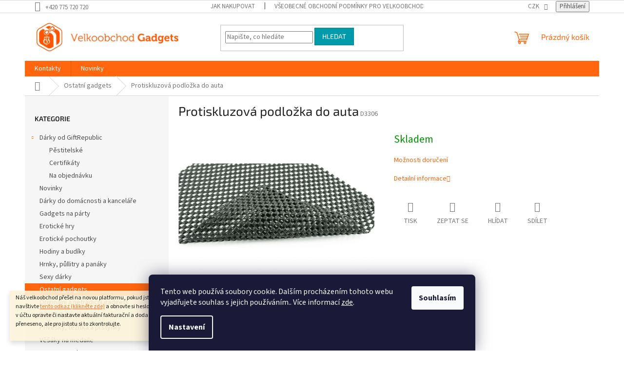

--- FILE ---
content_type: text/html; charset=utf-8
request_url: https://www.velkoobchodgadgets.cz/protiskluzova-podlozka-do-auta/
body_size: 22686
content:
<!doctype html><html lang="cs" dir="ltr" class="header-background-light external-fonts-loaded"><head><meta charset="utf-8" /><meta name="viewport" content="width=device-width,initial-scale=1" /><title>Protiskluzová podložka do auta - Velkoobchodgadgets.cz</title><link rel="preconnect" href="https://cdn.myshoptet.com" /><link rel="dns-prefetch" href="https://cdn.myshoptet.com" /><link rel="preload" href="https://cdn.myshoptet.com/prj/dist/master/cms/libs/jquery/jquery-1.11.3.min.js" as="script" /><link href="https://cdn.myshoptet.com/prj/dist/master/cms/templates/frontend_templates/shared/css/font-face/source-sans-3.css" rel="stylesheet"><link href="https://cdn.myshoptet.com/prj/dist/master/cms/templates/frontend_templates/shared/css/font-face/exo-2.css" rel="stylesheet"><link href="https://cdn.myshoptet.com/prj/dist/master/shop/dist/font-shoptet-11.css.62c94c7785ff2cea73b2.css" rel="stylesheet"><script>
dataLayer = [];
dataLayer.push({'shoptet' : {
    "pageId": 723,
    "pageType": "productDetail",
    "currency": "CZK",
    "currencyInfo": {
        "decimalSeparator": ",",
        "exchangeRate": 1,
        "priceDecimalPlaces": 2,
        "symbol": "K\u010d",
        "symbolLeft": 0,
        "thousandSeparator": " "
    },
    "language": "cs",
    "projectId": 569104,
    "product": {
        "id": 1716,
        "guid": "5f28443a-c4f5-11ed-ba84-bc97e1a7448e",
        "hasVariants": false,
        "codes": [
            {
                "code": "D3306"
            }
        ],
        "code": "D3306",
        "name": "Protiskluzov\u00e1 podlo\u017eka do auta",
        "appendix": "",
        "weight": 0,
        "currentCategory": "Ostatn\u00ed gadgets",
        "currentCategoryGuid": "24599921-c48c-11ed-9510-b8ca3a6063f8",
        "defaultCategory": "Ostatn\u00ed gadgets",
        "defaultCategoryGuid": "24599921-c48c-11ed-9510-b8ca3a6063f8",
        "currency": "CZK"
    },
    "stocks": [
        {
            "id": "ext",
            "title": "Sklad",
            "isDeliveryPoint": 0,
            "visibleOnEshop": 1
        }
    ],
    "cartInfo": {
        "id": null,
        "freeShipping": false,
        "freeShippingFrom": 0,
        "leftToFreeGift": {
            "formattedPrice": "0 K\u010d",
            "priceLeft": 0
        },
        "freeGift": false,
        "leftToFreeShipping": {
            "priceLeft": 0,
            "dependOnRegion": 0,
            "formattedPrice": "0 K\u010d"
        },
        "discountCoupon": [],
        "getNoBillingShippingPrice": {
            "withoutVat": 0,
            "vat": 0,
            "withVat": 0
        },
        "cartItems": [],
        "taxMode": "ORDINARY"
    },
    "cart": [],
    "customer": {
        "priceRatio": 1,
        "priceListId": 1,
        "groupId": null,
        "registered": false,
        "mainAccount": false
    }
}});
dataLayer.push({'cookie_consent' : {
    "marketing": "denied",
    "analytics": "denied"
}});
document.addEventListener('DOMContentLoaded', function() {
    shoptet.consent.onAccept(function(agreements) {
        if (agreements.length == 0) {
            return;
        }
        dataLayer.push({
            'cookie_consent' : {
                'marketing' : (agreements.includes(shoptet.config.cookiesConsentOptPersonalisation)
                    ? 'granted' : 'denied'),
                'analytics': (agreements.includes(shoptet.config.cookiesConsentOptAnalytics)
                    ? 'granted' : 'denied')
            },
            'event': 'cookie_consent'
        });
    });
});
</script>
<meta property="og:type" content="website"><meta property="og:site_name" content="velkoobchodgadgets.cz"><meta property="og:url" content="https://www.velkoobchodgadgets.cz/protiskluzova-podlozka-do-auta/"><meta property="og:title" content="Protiskluzová podložka do auta - Velkoobchodgadgets.cz"><meta name="author" content="Velkoobchodgadgets.cz"><meta name="web_author" content="Shoptet.cz"><meta name="dcterms.rightsHolder" content="www.velkoobchodgadgets.cz"><meta name="robots" content="index,follow"><meta property="og:image" content="https://cdn.myshoptet.com/usr/www.velkoobchodgadgets.cz/user/shop/big/1716-5_3729-protiskluzova-podlozka-do-auta-1.jpg?690ba28c"><meta property="og:description" content="Protiskluzová podložka do auta. "><meta name="description" content="Protiskluzová podložka do auta. "><style>:root {--color-primary: #ff660e;--color-primary-h: 22;--color-primary-s: 100%;--color-primary-l: 53%;--color-primary-hover: #ff5100;--color-primary-hover-h: 19;--color-primary-hover-s: 100%;--color-primary-hover-l: 50%;--color-secondary: #800080;--color-secondary-h: 300;--color-secondary-s: 100%;--color-secondary-l: 25%;--color-secondary-hover: #690063;--color-secondary-hover-h: 303;--color-secondary-hover-s: 100%;--color-secondary-hover-l: 21%;--color-tertiary: #009aab;--color-tertiary-h: 186;--color-tertiary-s: 100%;--color-tertiary-l: 34%;--color-tertiary-hover: #008391;--color-tertiary-hover-h: 186;--color-tertiary-hover-s: 100%;--color-tertiary-hover-l: 28%;--color-header-background: #ffffff;--template-font: "Source Sans 3";--template-headings-font: "Exo 2";--header-background-url: url("[data-uri]");--cookies-notice-background: #1A1937;--cookies-notice-color: #F8FAFB;--cookies-notice-button-hover: #f5f5f5;--cookies-notice-link-hover: #27263f;--templates-update-management-preview-mode-content: "Náhled aktualizací šablony je aktivní pro váš prohlížeč."}</style>
    
    <link href="https://cdn.myshoptet.com/prj/dist/master/shop/dist/main-11.less.fcb4a42d7bd8a71b7ee2.css" rel="stylesheet" />
                <link href="https://cdn.myshoptet.com/prj/dist/master/shop/dist/mobile-header-v1-11.less.1ee105d41b5f713c21aa.css" rel="stylesheet" />
    
    <script>var shoptet = shoptet || {};</script>
    <script src="https://cdn.myshoptet.com/prj/dist/master/shop/dist/main-3g-header.js.05f199e7fd2450312de2.js"></script>
<!-- User include --><!-- project html code header -->
<link href="/user/documents/style.css?v=" rel="stylesheet">


<!-- Smartform naseptavac adres -->
<script type="text/javascript" src="https://client.smartform.cz/v2/smartform.js?source=web_shoptet_v20230511" async></script>
<script type="text/javascript">
var smartform = smartform || {};
/* allowInvalidEmail umožňuje odeslání formuláře s nesprávnou e-mailovou adresou, pokud je nastaveno na true */
const allowInvalidEmail = true;

smartform.beforeInit = function () {
    smartform.setClientId('S1YDwJuXFS');
}

smartform.afterInit = function () {
    // Nastavení našeptávání adres. V případě, že nemáte zapnutou validaci poštovných adres, odstraňte tento řádek.
    configureAddressesValidation();
    // Nastavení validace emailových adres. V případě, že nemáte zapnutou validaci emailových adres, odstraňte tento řádek.
    configureEmailValidation();


    smartform.rebindAllForms(function () {
        $("#billCountryId").change(smartformSetCountry);
        smartformSetCountry();
        smartform.getInstance("smartform-instance-email").emailControl.addValidationCallback(emailValidationCallback);
        smartform.getInstanceIds().forEach(el => smartform.getInstance(el).addressControl.setSelectionCallback(zipSelectionCallback))
    });
}
/* callback pro vyvolání validace PSČ adresy */
function zipSelectionCallback(element, text, fieldType, suggestion) {
		if(fieldType == "smartform-address-zip"){
    		element.value = text
			var event = new Event('change');
			element.dispatchEvent(event);
    		return false
    }
    return true 
}

/* konfugurace validace emailu */
function configureEmailValidation() {
    const $email = $("#email");
    if ($email.length) {
        $email.off()
            .removeClass("js-validation")
            .addClass("no-js-validation smartform-email smartform-instance-email")
            .parent().removeClass("js-validated-element-wrapper");

        $email.on('focusout', function () {
            if (this.value == "") {
                if (!allowInvalidEmail) {
                    $email.addClass("js-error-field")
                }
                $('#email ~ .js-validator-msg').removeClass("msg-email-ok").addClass("msg-error").css('display', 'block').text("Povinné pole");
            }
        });

        createEmailResult();
    }
}

/* konfigurace validace adres */
function configureAddressesValidation() {
    //Poštovní adresy
    if ($("#billStreet").length) {
        if ($("#billHouseNumber").length) {
            $("#billStreet").addClass("smartform-address-street smartform-instance-1");
            $("#billHouseNumber").addClass("smartform-address-number smartform-instance-1");
        } else {
            $("#billStreet").addClass("smartform-address-street-and-number smartform-instance-1");
        }
        $("#billCity").addClass("smartform-address-city smartform-instance-1");
        $("#billZip").addClass("smartform-address-zip smartform-instance-1");
    }

    if ($("#deliveryStreet").length) {
        if ($("#deliveryHouseNumber").length) {
            $("#deliveryStreet").addClass("smartform-address-street smartform-instance-2");
            $("#deliveryHouseNumber").addClass("smartform-address-number smartform-instance-2");
        } else {
            $("#deliveryStreet").addClass("smartform-address-street-and-number smartform-instance-2");
        }
        $("#deliveryCity").addClass("smartform-address-city smartform-instance-2");
        $("#deliveryZip").addClass("smartform-address-zip smartform-instance-2");
    }
}

/* Vytvoření prvku výsledku e-mailu */
function createEmailResult() {
    $('<div>', {
        class: "js-validator-msg",
        css: {display: 'none'}
    }).insertAfter("#email");
}

/* Validační callback pro validaci emailu. */
function emailValidationCallback(response) {
    if (response) {
        const emailResult = $('#email ~ .js-validator-msg');
        const resultType = response.result.resultType;
        const flags = response.result.flags.c;

        let message = '';
        let emailValid = false;

        if (resultType === 'EXISTS' || resultType === 'UNKNOWN') {
            message = 'E-mailová adresa je v pořádku.';
            emailValid = true;
        } else if (resultType === 'NOT_EXISTS') {
            if (flags.some(x => x.c === "MAILBOX_NOT_FOUND")) {
                message = 'E-mailová schránka neexistuje.';
            } else if (flags.some(x => x.c === "BAD_SYNTAX")) {
                message = 'Špatně zadaná e-mailová adresa.';
            } else if (flags.some(x => x.c === "BAD_DOMAIN")) {
                message = 'Špatně zadaná doména.';
            }
        }
        
        emailResult.text(message).toggle(!!message);
        if (emailValid) {
            emailResult.removeClass("msg-error").addClass("msg-email-ok");
            $("#email").removeClass("js-error-field");
        } else {
            if (!allowInvalidEmail) {
                $("#email").addClass("js-error-field");
            }
            emailResult.removeClass("msg-email-ok").addClass("msg-error");
        }
    }
}

function smartformSetCountry() {
    var country = $("#billCountryId option:selected").attr("data-code");
    if (smartform.getInstance("smartform-instance-1"))
        smartform.getInstance("smartform-instance-1").addressControl.setCountry(country);
    if (smartform.getInstance("smartform-instance-2"))
        smartform.getInstance("smartform-instance-2").addressControl.setCountry(country);
}
</script>
<style>
    .msg-email-ok {
        color: green;
    }
</style>
<!-- /User include --><link rel="shortcut icon" href="/favicon.ico" type="image/x-icon" /><link rel="canonical" href="https://www.velkoobchodgadgets.cz/protiskluzova-podlozka-do-auta/" /><style>/* custom background */@media (min-width: 992px) {body {background-position: top center;background-repeat: no-repeat;background-attachment: scroll;}}</style></head><body class="desktop id-723 in-ostatni-gadgets template-11 type-product type-detail multiple-columns-body columns-mobile-2 columns-3 ums_forms_redesign--off ums_a11y_category_page--on ums_discussion_rating_forms--off ums_flags_display_unification--on ums_a11y_login--on mobile-header-version-1"><noscript>
    <style>
        #header {
            padding-top: 0;
            position: relative !important;
            top: 0;
        }
        .header-navigation {
            position: relative !important;
        }
        .overall-wrapper {
            margin: 0 !important;
        }
        body:not(.ready) {
            visibility: visible !important;
        }
    </style>
    <div class="no-javascript">
        <div class="no-javascript__title">Musíte změnit nastavení vašeho prohlížeče</div>
        <div class="no-javascript__text">Podívejte se na: <a href="https://www.google.com/support/bin/answer.py?answer=23852">Jak povolit JavaScript ve vašem prohlížeči</a>.</div>
        <div class="no-javascript__text">Pokud používáte software na blokování reklam, může být nutné povolit JavaScript z této stránky.</div>
        <div class="no-javascript__text">Děkujeme.</div>
    </div>
</noscript>

        <div id="fb-root"></div>
        <script>
            window.fbAsyncInit = function() {
                FB.init({
//                    appId            : 'your-app-id',
                    autoLogAppEvents : true,
                    xfbml            : true,
                    version          : 'v19.0'
                });
            };
        </script>
        <script async defer crossorigin="anonymous" src="https://connect.facebook.net/cs_CZ/sdk.js"></script>    <div class="siteCookies siteCookies--bottom siteCookies--dark js-siteCookies" role="dialog" data-testid="cookiesPopup" data-nosnippet>
        <div class="siteCookies__form">
            <div class="siteCookies__content">
                <div class="siteCookies__text">
                    Tento web používá soubory cookie. Dalším procházením tohoto webu vyjadřujete souhlas s jejich používáním.. Více informací <a href="/podminky-ochrany-osobnich-udaju/" target=\"_blank\" rel=\"noopener noreferrer\">zde</a>.
                </div>
                <p class="siteCookies__links">
                    <button class="siteCookies__link js-cookies-settings" aria-label="Nastavení cookies" data-testid="cookiesSettings">Nastavení</button>
                </p>
            </div>
            <div class="siteCookies__buttonWrap">
                                <button class="siteCookies__button js-cookiesConsentSubmit" value="all" aria-label="Přijmout cookies" data-testid="buttonCookiesAccept">Souhlasím</button>
            </div>
        </div>
        <script>
            document.addEventListener("DOMContentLoaded", () => {
                const siteCookies = document.querySelector('.js-siteCookies');
                document.addEventListener("scroll", shoptet.common.throttle(() => {
                    const st = document.documentElement.scrollTop;
                    if (st > 1) {
                        siteCookies.classList.add('siteCookies--scrolled');
                    } else {
                        siteCookies.classList.remove('siteCookies--scrolled');
                    }
                }, 100));
            });
        </script>
    </div>
<a href="#content" class="skip-link sr-only">Přejít na obsah</a><div class="overall-wrapper"><div class="site-msg information"><div class="container"><div class="text"><p>Náš velkoobchod přešel na novou platformu, pokud jste náš stávající klient, prosím navštivte <a href="https://www.velkoobchodgadgets.cz/klient/zapomenute-heslo/">tento odkaz (klikněte zde)</a> a obnovte si heslo svého účtu. Následně si prosím v účtu opravte či nastavte aktuální fakturační a dodací údaje. Vše by mělo být přeneseno, ale pro jistotu si to zkontrolujte.</p></div><div class="close js-close-information-msg"></div></div></div><div class="user-action"><div class="container">
    <div class="user-action-in">
                    <div id="login" class="user-action-login popup-widget login-widget" role="dialog" aria-labelledby="loginHeading">
        <div class="popup-widget-inner">
                            <h2 id="loginHeading">Přihlášení k vašemu účtu</h2><div id="customerLogin"><form action="/action/Customer/Login/" method="post" id="formLoginIncluded" class="csrf-enabled formLogin" data-testid="formLogin"><input type="hidden" name="referer" value="" /><div class="form-group"><div class="input-wrapper email js-validated-element-wrapper no-label"><input type="email" name="email" class="form-control" autofocus placeholder="E-mailová adresa (např. jan@novak.cz)" data-testid="inputEmail" autocomplete="email" required /></div></div><div class="form-group"><div class="input-wrapper password js-validated-element-wrapper no-label"><input type="password" name="password" class="form-control" placeholder="Heslo" data-testid="inputPassword" autocomplete="current-password" required /><span class="no-display">Nemůžete vyplnit toto pole</span><input type="text" name="surname" value="" class="no-display" /></div></div><div class="form-group"><div class="login-wrapper"><button type="submit" class="btn btn-secondary btn-text btn-login" data-testid="buttonSubmit">Přihlásit se</button><div class="password-helper"><a href="/registrace/" data-testid="signup" rel="nofollow">Nová registrace</a><a href="/klient/zapomenute-heslo/" rel="nofollow">Zapomenuté heslo</a></div></div></div></form>
</div>                    </div>
    </div>

                            <div id="cart-widget" class="user-action-cart popup-widget cart-widget loader-wrapper" data-testid="popupCartWidget" role="dialog" aria-hidden="true">
    <div class="popup-widget-inner cart-widget-inner place-cart-here">
        <div class="loader-overlay">
            <div class="loader"></div>
        </div>
    </div>

    <div class="cart-widget-button">
        <a href="/kosik/" class="btn btn-conversion" id="continue-order-button" rel="nofollow" data-testid="buttonNextStep">Pokračovat do košíku</a>
    </div>
</div>
            </div>
</div>
</div><div class="top-navigation-bar" data-testid="topNavigationBar">

    <div class="container">

        <div class="top-navigation-contacts">
            <strong>Zákaznická podpora:</strong><a href="tel:+420775720720" class="project-phone" aria-label="Zavolat na +420775720720" data-testid="contactboxPhone"><span>+420 775 720 720</span></a>        </div>

                            <div class="top-navigation-menu">
                <div class="top-navigation-menu-trigger"></div>
                <ul class="top-navigation-bar-menu">
                                            <li class="top-navigation-menu-item-27">
                            <a href="/jak-nakupovat/">Jak nakupovat</a>
                        </li>
                                            <li class="top-navigation-menu-item-39">
                            <a href="/obchodni-podminky/">Všeobecné obchodní podmínky pro velkoobchodgadgets.cz</a>
                        </li>
                                            <li class="top-navigation-menu-item-691">
                            <a href="/podminky-ochrany-osobnich-udaju/">Podmínky ochrany osobních údajů </a>
                        </li>
                                    </ul>
                <ul class="top-navigation-bar-menu-helper"></ul>
            </div>
        
        <div class="top-navigation-tools">
            <div class="responsive-tools">
                <a href="#" class="toggle-window" data-target="search" aria-label="Hledat" data-testid="linkSearchIcon"></a>
                                                            <a href="#" class="toggle-window" data-target="login"></a>
                                                    <a href="#" class="toggle-window" data-target="navigation" aria-label="Menu" data-testid="hamburgerMenu"></a>
            </div>
                <div class="dropdown">
        <span>Ceny v:</span>
        <button id="topNavigationDropdown" type="button" data-toggle="dropdown" aria-haspopup="true" aria-expanded="false">
            CZK
            <span class="caret"></span>
        </button>
        <ul class="dropdown-menu" aria-labelledby="topNavigationDropdown"><li><a href="/action/Currency/changeCurrency/?currencyCode=CZK" rel="nofollow">CZK</a></li><li><a href="/action/Currency/changeCurrency/?currencyCode=EUR" rel="nofollow">EUR</a></li></ul>
    </div>
            <button class="top-nav-button top-nav-button-login toggle-window" type="button" data-target="login" aria-haspopup="dialog" aria-controls="login" aria-expanded="false" data-testid="signin"><span>Přihlášení</span></button>        </div>

    </div>

</div>
<header id="header"><div class="container navigation-wrapper">
    <div class="header-top">
        <div class="site-name-wrapper">
            <div class="site-name"><a href="/" data-testid="linkWebsiteLogo"><img src="https://cdn.myshoptet.com/usr/www.velkoobchodgadgets.cz/user/logos/logo_orange.png" alt="Velkoobchodgadgets.cz" fetchpriority="low" /></a></div>        </div>
        <div class="search" itemscope itemtype="https://schema.org/WebSite">
            <meta itemprop="headline" content="Ostatní gadgets"/><meta itemprop="url" content="https://www.velkoobchodgadgets.cz"/><meta itemprop="text" content="Protiskluzová podložka do auta. "/>            <form action="/action/ProductSearch/prepareString/" method="post"
    id="formSearchForm" class="search-form compact-form js-search-main"
    itemprop="potentialAction" itemscope itemtype="https://schema.org/SearchAction" data-testid="searchForm">
    <fieldset>
        <meta itemprop="target"
            content="https://www.velkoobchodgadgets.cz/vyhledavani/?string={string}"/>
        <input type="hidden" name="language" value="cs"/>
        
            
<input
    type="search"
    name="string"
        class="query-input form-control search-input js-search-input"
    placeholder="Napište, co hledáte"
    autocomplete="off"
    required
    itemprop="query-input"
    aria-label="Vyhledávání"
    data-testid="searchInput"
>
            <button type="submit" class="btn btn-default" data-testid="searchBtn">Hledat</button>
        
    </fieldset>
</form>
        </div>
        <div class="navigation-buttons">
                
    <a href="/kosik/" class="btn btn-icon toggle-window cart-count" data-target="cart" data-hover="true" data-redirect="true" data-testid="headerCart" rel="nofollow" aria-haspopup="dialog" aria-expanded="false" aria-controls="cart-widget">
        
                <span class="sr-only">Nákupní košík</span>
        
            <span class="cart-price visible-lg-inline-block" data-testid="headerCartPrice">
                                    Prázdný košík                            </span>
        
    
            </a>
        </div>
    </div>
    <nav id="navigation" aria-label="Hlavní menu" data-collapsible="true"><div class="navigation-in menu"><ul class="menu-level-1" role="menubar" data-testid="headerMenuItems"><li class="menu-item-29" role="none"><a href="/kontakty/" data-testid="headerMenuItem" role="menuitem" aria-expanded="false"><b>Kontakty</b></a></li>
<li class="menu-item-682" role="none"><a href="/nase-novinky/" data-testid="headerMenuItem" role="menuitem" aria-expanded="false"><b>Novinky</b></a></li>
<li class="appended-category menu-item-767 ext" role="none"><a href="/giftrepublic/"><b>Dárky od GiftRepublic</b><span class="submenu-arrow" role="menuitem"></span></a><ul class="menu-level-2 menu-level-2-appended" role="menu"><li class="menu-item-770" role="none"><a href="/pestitelske/" data-testid="headerMenuItem" role="menuitem"><span>Pěstitelské</span></a></li><li class="menu-item-773" role="none"><a href="/certifikaty/" data-testid="headerMenuItem" role="menuitem"><span>Certifikáty</span></a></li><li class="menu-item-776" role="none"><a href="/na-objednavku/" data-testid="headerMenuItem" role="menuitem"><span>Na objednávku</span></a></li></ul></li><li class="appended-category menu-item-744" role="none"><a href="/novinky/"><b>Novinky</b></a></li><li class="appended-category menu-item-673" role="none"><a href="/darky-do-domacnosti-a-kancelare/"><b>Dárky do domácnosti a kanceláře</b></a></li><li class="appended-category menu-item-720" role="none"><a href="/gadgets-na-party/"><b>Gadgets na párty</b></a></li><li class="appended-category menu-item-738" role="none"><a href="/eroticke-hry/"><b>Erotické hry</b></a></li><li class="appended-category menu-item-711" role="none"><a href="/eroticke-pochoutky/"><b>Erotické pochoutky</b></a></li><li class="appended-category menu-item-732" role="none"><a href="/hodiny-a-budiky/"><b>Hodiny a budíky</b></a></li><li class="appended-category menu-item-729" role="none"><a href="/hrnky--pullitry-a-panaky/"><b>Hrnky, půllitry a panáky</b></a></li><li class="appended-category menu-item-708" role="none"><a href="/sexy-darky/"><b>Sexy dárky</b></a></li><li class="appended-category menu-item-723" role="none"><a href="/ostatni-gadgets/"><b>Ostatní gadgets</b></a></li><li class="appended-category menu-item-714" role="none"><a href="/originalni-a-netradicni-gadgets/"><b>Originální a netradiční gadgets</b></a></li><li class="appended-category menu-item-735" role="none"><a href="/pestitelske-darky/"><b>Pěstitelské dárky</b></a></li><li class="appended-category menu-item-726" role="none"><a href="/privesky--tezitka-a-prstynky/"><b>Přívěšky, těžítka a prstýnky</b></a></li><li class="appended-category menu-item-762" role="none"><a href="/vesaky-na-medaile/"><b>Věšáky na medaile</b></a></li><li class="appended-category menu-item-717" role="none"><a href="/usb-a-pc-gadgets/"><b>USB a PC gadgets</b></a></li><li class="appended-category menu-item-674" role="none"><a href="/zdravi-a-krasa/"><b>Zdraví a krása</b></a></li><li class="appended-category menu-item-753" role="none"><a href="/vyprodej/"><b>Výprodej</b></a></li></ul>
    <ul class="navigationActions" role="menu">
                    <li class="ext" role="none">
                <a href="#">
                                            <span>
                            <span>Měna</span>
                            <span>(CZK)</span>
                        </span>
                                        <span class="submenu-arrow"></span>
                </a>
                <ul class="navigationActions__submenu menu-level-2" role="menu">
                    <li role="none">
                                                    <ul role="menu">
                                                                    <li class="navigationActions__submenu__item navigationActions__submenu__item--active" role="none">
                                        <a href="/action/Currency/changeCurrency/?currencyCode=CZK" rel="nofollow" role="menuitem">CZK</a>
                                    </li>
                                                                    <li class="navigationActions__submenu__item" role="none">
                                        <a href="/action/Currency/changeCurrency/?currencyCode=EUR" rel="nofollow" role="menuitem">EUR</a>
                                    </li>
                                                            </ul>
                                                                    </li>
                </ul>
            </li>
                            <li role="none">
                                    <a href="/login/?backTo=%2Fprotiskluzova-podlozka-do-auta%2F" rel="nofollow" data-testid="signin" role="menuitem"><span>Přihlášení</span></a>
                            </li>
                        </ul>
</div><span class="navigation-close"></span></nav><div class="menu-helper" data-testid="hamburgerMenu"><span>Více</span></div>
</div></header><!-- / header -->


                    <div class="container breadcrumbs-wrapper">
            <div class="breadcrumbs navigation-home-icon-wrapper" itemscope itemtype="https://schema.org/BreadcrumbList">
                                                                            <span id="navigation-first" data-basetitle="Velkoobchodgadgets.cz" itemprop="itemListElement" itemscope itemtype="https://schema.org/ListItem">
                <a href="/" itemprop="item" class="navigation-home-icon"><span class="sr-only" itemprop="name">Domů</span></a>
                <span class="navigation-bullet">/</span>
                <meta itemprop="position" content="1" />
            </span>
                                <span id="navigation-1" itemprop="itemListElement" itemscope itemtype="https://schema.org/ListItem">
                <a href="/ostatni-gadgets/" itemprop="item" data-testid="breadcrumbsSecondLevel"><span itemprop="name">Ostatní gadgets</span></a>
                <span class="navigation-bullet">/</span>
                <meta itemprop="position" content="2" />
            </span>
                                            <span id="navigation-2" itemprop="itemListElement" itemscope itemtype="https://schema.org/ListItem" data-testid="breadcrumbsLastLevel">
                <meta itemprop="item" content="https://www.velkoobchodgadgets.cz/protiskluzova-podlozka-do-auta/" />
                <meta itemprop="position" content="3" />
                <span itemprop="name" data-title="Protiskluzová podložka do auta">Protiskluzová podložka do auta <span class="appendix"></span></span>
            </span>
            </div>
        </div>
    
<div id="content-wrapper" class="container content-wrapper">
    
    <div class="content-wrapper-in">
                                                <aside class="sidebar sidebar-left"  data-testid="sidebarMenu">
                                                                                                <div class="sidebar-inner">
                                                                                                        <div class="box box-bg-variant box-categories">    <div class="skip-link__wrapper">
        <span id="categories-start" class="skip-link__target js-skip-link__target sr-only" tabindex="-1">&nbsp;</span>
        <a href="#categories-end" class="skip-link skip-link--start sr-only js-skip-link--start">Přeskočit kategorie</a>
    </div>

<h4>Kategorie</h4>


<div id="categories"><div class="categories cat-01 expandable expanded" id="cat-767"><div class="topic"><a href="/giftrepublic/">Dárky od GiftRepublic<span class="cat-trigger">&nbsp;</span></a></div>

                    <ul class=" expanded">
                                        <li >
                <a href="/pestitelske/">
                    Pěstitelské
                                    </a>
                                                                </li>
                                <li >
                <a href="/certifikaty/">
                    Certifikáty
                                    </a>
                                                                </li>
                                <li >
                <a href="/na-objednavku/">
                    Na objednávku
                                    </a>
                                                                </li>
                </ul>
    </div><div class="categories cat-02 expanded" id="cat-744"><div class="topic"><a href="/novinky/">Novinky<span class="cat-trigger">&nbsp;</span></a></div></div><div class="categories cat-01 expanded" id="cat-673"><div class="topic"><a href="/darky-do-domacnosti-a-kancelare/">Dárky do domácnosti a kanceláře<span class="cat-trigger">&nbsp;</span></a></div></div><div class="categories cat-02 expanded" id="cat-720"><div class="topic"><a href="/gadgets-na-party/">Gadgets na párty<span class="cat-trigger">&nbsp;</span></a></div></div><div class="categories cat-01 expanded" id="cat-738"><div class="topic"><a href="/eroticke-hry/">Erotické hry<span class="cat-trigger">&nbsp;</span></a></div></div><div class="categories cat-02 expanded" id="cat-711"><div class="topic"><a href="/eroticke-pochoutky/">Erotické pochoutky<span class="cat-trigger">&nbsp;</span></a></div></div><div class="categories cat-01 expanded" id="cat-732"><div class="topic"><a href="/hodiny-a-budiky/">Hodiny a budíky<span class="cat-trigger">&nbsp;</span></a></div></div><div class="categories cat-02 expanded" id="cat-729"><div class="topic"><a href="/hrnky--pullitry-a-panaky/">Hrnky, půllitry a panáky<span class="cat-trigger">&nbsp;</span></a></div></div><div class="categories cat-01 expanded" id="cat-708"><div class="topic"><a href="/sexy-darky/">Sexy dárky<span class="cat-trigger">&nbsp;</span></a></div></div><div class="categories cat-02 active expanded" id="cat-723"><div class="topic active"><a href="/ostatni-gadgets/">Ostatní gadgets<span class="cat-trigger">&nbsp;</span></a></div></div><div class="categories cat-01 expanded" id="cat-714"><div class="topic"><a href="/originalni-a-netradicni-gadgets/">Originální a netradiční gadgets<span class="cat-trigger">&nbsp;</span></a></div></div><div class="categories cat-02 expanded" id="cat-735"><div class="topic"><a href="/pestitelske-darky/">Pěstitelské dárky<span class="cat-trigger">&nbsp;</span></a></div></div><div class="categories cat-01 expanded" id="cat-726"><div class="topic"><a href="/privesky--tezitka-a-prstynky/">Přívěšky, těžítka a prstýnky<span class="cat-trigger">&nbsp;</span></a></div></div><div class="categories cat-02 expanded" id="cat-762"><div class="topic"><a href="/vesaky-na-medaile/">Věšáky na medaile<span class="cat-trigger">&nbsp;</span></a></div></div><div class="categories cat-01 expanded" id="cat-717"><div class="topic"><a href="/usb-a-pc-gadgets/">USB a PC gadgets<span class="cat-trigger">&nbsp;</span></a></div></div><div class="categories cat-02 expanded" id="cat-674"><div class="topic"><a href="/zdravi-a-krasa/">Zdraví a krása<span class="cat-trigger">&nbsp;</span></a></div></div><div class="categories cat-01 expanded" id="cat-753"><div class="topic"><a href="/vyprodej/">Výprodej<span class="cat-trigger">&nbsp;</span></a></div></div></div>

    <div class="skip-link__wrapper">
        <a href="#categories-start" class="skip-link skip-link--end sr-only js-skip-link--end" tabindex="-1" hidden>Přeskočit kategorie</a>
        <span id="categories-end" class="skip-link__target js-skip-link__target sr-only" tabindex="-1">&nbsp;</span>
    </div>
</div>
                                                                                                                                    </div>
                                                            </aside>
                            <main id="content" class="content narrow">
                            
<div class="p-detail" itemscope itemtype="https://schema.org/Product">

    
    <meta itemprop="name" content="Protiskluzová podložka do auta" />
    <meta itemprop="category" content="Úvodní stránka &gt; Ostatní gadgets &gt; Protiskluzová podložka do auta" />
    <meta itemprop="url" content="https://www.velkoobchodgadgets.cz/protiskluzova-podlozka-do-auta/" />
    <meta itemprop="image" content="https://cdn.myshoptet.com/usr/www.velkoobchodgadgets.cz/user/shop/big/1716-5_3729-protiskluzova-podlozka-do-auta-1.jpg?690ba28c" />
                                <meta itemprop="gtin13" content="5901779367712" />            
        <div class="p-detail-inner">

        <div class="p-detail-inner-header">
            <h1>
                  Protiskluzová podložka do auta            </h1>

                <span class="p-code">
        <span class="p-code-label">Kód:</span>
                    <span>D3306</span>
            </span>
        </div>

        <form action="/action/Cart/addCartItem/" method="post" id="product-detail-form" class="pr-action csrf-enabled" data-testid="formProduct">

            <meta itemprop="productID" content="1716" /><meta itemprop="identifier" content="5f28443a-c4f5-11ed-ba84-bc97e1a7448e" /><meta itemprop="sku" content="D3306" /><span itemprop="offers" itemscope itemtype="https://schema.org/Offer"><link itemprop="availability" href="https://schema.org/InStock" /><meta itemprop="url" content="https://www.velkoobchodgadgets.cz/protiskluzova-podlozka-do-auta/" /><link itemprop="itemCondition" href="https://schema.org/NewCondition" /><meta itemprop="warranty" content="2 roky" /></span><input type="hidden" name="productId" value="1716" /><input type="hidden" name="priceId" value="1716" /><input type="hidden" name="language" value="cs" />

            <div class="row product-top">

                <div class="col-xs-12">

                    <div class="p-detail-info">
                        
                        
                        
                    </div>

                </div>

                <div class="col-xs-12 col-lg-6 p-image-wrapper">

                    
                    <div class="p-image" style="" data-testid="mainImage">

                        

    


                        

<a href="https://cdn.myshoptet.com/usr/www.velkoobchodgadgets.cz/user/shop/big/1716-5_3729-protiskluzova-podlozka-do-auta-1.jpg?690ba28c" class="p-main-image cloud-zoom" data-href="https://cdn.myshoptet.com/usr/www.velkoobchodgadgets.cz/user/shop/orig/1716-5_3729-protiskluzova-podlozka-do-auta-1.jpg?690ba28c"><img src="https://cdn.myshoptet.com/usr/www.velkoobchodgadgets.cz/user/shop/big/1716-5_3729-protiskluzova-podlozka-do-auta-1.jpg?690ba28c" alt="3729 protiskluzova podlozka do auta 1" width="1024" height="768"  fetchpriority="high" />
</a>                    </div>

                    
    <div class="p-thumbnails-wrapper">

        <div class="p-thumbnails">

            <div class="p-thumbnails-inner">

                <div>
                                                                                        <a href="https://cdn.myshoptet.com/usr/www.velkoobchodgadgets.cz/user/shop/big/1716-5_3729-protiskluzova-podlozka-do-auta-1.jpg?690ba28c" class="p-thumbnail highlighted">
                            <img src="data:image/svg+xml,%3Csvg%20width%3D%22100%22%20height%3D%22100%22%20xmlns%3D%22http%3A%2F%2Fwww.w3.org%2F2000%2Fsvg%22%3E%3C%2Fsvg%3E" alt="3729 protiskluzova podlozka do auta 1" width="100" height="100"  data-src="https://cdn.myshoptet.com/usr/www.velkoobchodgadgets.cz/user/shop/related/1716-5_3729-protiskluzova-podlozka-do-auta-1.jpg?690ba28c" fetchpriority="low" />
                        </a>
                        <a href="https://cdn.myshoptet.com/usr/www.velkoobchodgadgets.cz/user/shop/big/1716-5_3729-protiskluzova-podlozka-do-auta-1.jpg?690ba28c" class="cbox-gal" data-gallery="lightbox[gallery]" data-alt="3729 protiskluzova podlozka do auta 1"></a>
                                                                    <a href="https://cdn.myshoptet.com/usr/www.velkoobchodgadgets.cz/user/shop/big/1716-6_3729-1-protiskluzova-podlozka-do-auta-2.jpg?690ba28c" class="p-thumbnail">
                            <img src="data:image/svg+xml,%3Csvg%20width%3D%22100%22%20height%3D%22100%22%20xmlns%3D%22http%3A%2F%2Fwww.w3.org%2F2000%2Fsvg%22%3E%3C%2Fsvg%3E" alt="3729 1 protiskluzova podlozka do auta 2" width="100" height="100"  data-src="https://cdn.myshoptet.com/usr/www.velkoobchodgadgets.cz/user/shop/related/1716-6_3729-1-protiskluzova-podlozka-do-auta-2.jpg?690ba28c" fetchpriority="low" />
                        </a>
                        <a href="https://cdn.myshoptet.com/usr/www.velkoobchodgadgets.cz/user/shop/big/1716-6_3729-1-protiskluzova-podlozka-do-auta-2.jpg?690ba28c" class="cbox-gal" data-gallery="lightbox[gallery]" data-alt="3729 1 protiskluzova podlozka do auta 2"></a>
                                                                    <a href="https://cdn.myshoptet.com/usr/www.velkoobchodgadgets.cz/user/shop/big/1716-7_3729-2-protiskluzova-podlozka-do-auta-3.jpg?690ba28c" class="p-thumbnail">
                            <img src="data:image/svg+xml,%3Csvg%20width%3D%22100%22%20height%3D%22100%22%20xmlns%3D%22http%3A%2F%2Fwww.w3.org%2F2000%2Fsvg%22%3E%3C%2Fsvg%3E" alt="3729 2 protiskluzova podlozka do auta 3" width="100" height="100"  data-src="https://cdn.myshoptet.com/usr/www.velkoobchodgadgets.cz/user/shop/related/1716-7_3729-2-protiskluzova-podlozka-do-auta-3.jpg?690ba28c" fetchpriority="low" />
                        </a>
                        <a href="https://cdn.myshoptet.com/usr/www.velkoobchodgadgets.cz/user/shop/big/1716-7_3729-2-protiskluzova-podlozka-do-auta-3.jpg?690ba28c" class="cbox-gal" data-gallery="lightbox[gallery]" data-alt="3729 2 protiskluzova podlozka do auta 3"></a>
                                                                    <a href="https://cdn.myshoptet.com/usr/www.velkoobchodgadgets.cz/user/shop/big/1716-8_3729-3-protiskluzova-podlozka-do-auta-4.jpg?690ba28c" class="p-thumbnail">
                            <img src="data:image/svg+xml,%3Csvg%20width%3D%22100%22%20height%3D%22100%22%20xmlns%3D%22http%3A%2F%2Fwww.w3.org%2F2000%2Fsvg%22%3E%3C%2Fsvg%3E" alt="3729 3 protiskluzova podlozka do auta 4" width="100" height="100"  data-src="https://cdn.myshoptet.com/usr/www.velkoobchodgadgets.cz/user/shop/related/1716-8_3729-3-protiskluzova-podlozka-do-auta-4.jpg?690ba28c" fetchpriority="low" />
                        </a>
                        <a href="https://cdn.myshoptet.com/usr/www.velkoobchodgadgets.cz/user/shop/big/1716-8_3729-3-protiskluzova-podlozka-do-auta-4.jpg?690ba28c" class="cbox-gal" data-gallery="lightbox[gallery]" data-alt="3729 3 protiskluzova podlozka do auta 4"></a>
                                                                    <a href="https://cdn.myshoptet.com/usr/www.velkoobchodgadgets.cz/user/shop/big/1716-9_3729-4-protiskluzova-podlozka-do-auta-5.jpg?690ba28c" class="p-thumbnail">
                            <img src="data:image/svg+xml,%3Csvg%20width%3D%22100%22%20height%3D%22100%22%20xmlns%3D%22http%3A%2F%2Fwww.w3.org%2F2000%2Fsvg%22%3E%3C%2Fsvg%3E" alt="3729 4 protiskluzova podlozka do auta 5" width="100" height="100"  data-src="https://cdn.myshoptet.com/usr/www.velkoobchodgadgets.cz/user/shop/related/1716-9_3729-4-protiskluzova-podlozka-do-auta-5.jpg?690ba28c" fetchpriority="low" />
                        </a>
                        <a href="https://cdn.myshoptet.com/usr/www.velkoobchodgadgets.cz/user/shop/big/1716-9_3729-4-protiskluzova-podlozka-do-auta-5.jpg?690ba28c" class="cbox-gal" data-gallery="lightbox[gallery]" data-alt="3729 4 protiskluzova podlozka do auta 5"></a>
                                    </div>

            </div>

            <a href="#" class="thumbnail-prev"></a>
            <a href="#" class="thumbnail-next"></a>

        </div>

    </div>


                </div>

                <div class="col-xs-12 col-lg-6 p-info-wrapper">

                    
                    
                    
                                                                                    <div class="availability-value" title="Dostupnost">
                                    

    
    <span class="availability-label" style="color: #009901" data-testid="labelAvailability">
                    Skladem            </span>
    
                                </div>
                                                    
                        <table class="detail-parameters">
                            <tbody>
                            
                            
                            
                                                            <tr>
                                    <th colspan="2">
                                        <a href="/protiskluzova-podlozka-do-auta:moznosti-dopravy/" class="shipping-options">Možnosti doručení</a>
                                    </th>
                                </tr>
                                                                                    </tbody>
                        </table>

                        
                                            
                    
                    

                    
                                            <p data-testid="productCardDescr">
                            <a href="#description" class="chevron-after chevron-down-after" data-toggle="tab" data-external="1" data-force-scroll="true">Detailní informace</a>
                        </p>
                    
                    <div class="social-buttons-wrapper">
                        <div class="link-icons watchdog-active" data-testid="productDetailActionIcons">
    <a href="#" class="link-icon print" title="Tisknout produkt"><span>Tisk</span></a>
    <a href="/protiskluzova-podlozka-do-auta:dotaz/" class="link-icon chat" title="Mluvit s prodejcem" rel="nofollow"><span>Zeptat se</span></a>
            <a href="/protiskluzova-podlozka-do-auta:hlidat-cenu/" class="link-icon watchdog" title="Hlídat cenu" rel="nofollow"><span>Hlídat</span></a>
                <a href="#" class="link-icon share js-share-buttons-trigger" title="Sdílet produkt"><span>Sdílet</span></a>
    </div>
                            <div class="social-buttons no-display">
                    <div class="twitter">
                <script>
        window.twttr = (function(d, s, id) {
            var js, fjs = d.getElementsByTagName(s)[0],
                t = window.twttr || {};
            if (d.getElementById(id)) return t;
            js = d.createElement(s);
            js.id = id;
            js.src = "https://platform.twitter.com/widgets.js";
            fjs.parentNode.insertBefore(js, fjs);
            t._e = [];
            t.ready = function(f) {
                t._e.push(f);
            };
            return t;
        }(document, "script", "twitter-wjs"));
        </script>

<a
    href="https://twitter.com/share"
    class="twitter-share-button"
        data-lang="cs"
    data-url="https://www.velkoobchodgadgets.cz/protiskluzova-podlozka-do-auta/"
>Tweet</a>

            </div>
                    <div class="facebook">
                <div
            data-layout="button_count"
        class="fb-like"
        data-action="like"
        data-show-faces="false"
        data-share="false"
                        data-width="285"
        data-height="26"
    >
</div>

            </div>
                                <div class="close-wrapper">
        <a href="#" class="close-after js-share-buttons-trigger" title="Sdílet produkt">Zavřít</a>
    </div>

            </div>
                    </div>

                    
                </div>

            </div>

        </form>
    </div>

    
        
    
        
    <div class="shp-tabs-wrapper p-detail-tabs-wrapper">
        <div class="row">
            <div class="col-sm-12 shp-tabs-row responsive-nav">
                <div class="shp-tabs-holder">
    <ul id="p-detail-tabs" class="shp-tabs p-detail-tabs visible-links" role="tablist">
                            <li class="shp-tab active" data-testid="tabDescription">
                <a href="#description" class="shp-tab-link" role="tab" data-toggle="tab">Popis</a>
            </li>
                                                                                                                         <li class="shp-tab" data-testid="tabDiscussion">
                                <a href="#productDiscussion" class="shp-tab-link" role="tab" data-toggle="tab">Diskuze</a>
            </li>
                                        </ul>
</div>
            </div>
            <div class="col-sm-12 ">
                <div id="tab-content" class="tab-content">
                                                                                                            <div id="description" class="tab-pane fade in active" role="tabpanel">
        <div class="description-inner">
            <div class="basic-description">
                <h3>Detailní popis produktu</h3>
                                    <p style="text-align: justify;">Kupte si do <strong>auta</strong> tuto praktickou <strong>protiskluzovou podložku</strong>, díky které můžete mít své osobní věci stále po ruce a nemusíte se bát, že spadnou a rozbijí se. S<strong>yntetickou protiskluzovou podložku</strong> snadno upevníte na palubní desku, nebo na jiný povrch. Lze ji upevnit i na šikmé plochy. Tato šikovná <strong>podložka</strong> zabrání samovolnému sklouzávání předmětů. <strong>Protiskluzová podložka do auta</strong> je <strong>originální dárek</strong> pro všechny <strong>řidiče</strong>.</p>
<p><strong>Obsah balení:</strong></p>
<ul>
<li>1ks podložky</li>
</ul>
<p><strong>Specifikace produktu: &nbsp;</strong></p>
<ul>
<li><span face="Century Gothic"><span style="box-sizing: border-box;"><span>Umístěte podložku na palubní desku automobilu, aniž byste ji nalepili nebo upevnili</span></span></span></li>
<li><span face="Century Gothic"><span style="box-sizing: border-box;"><span>Rohož můžete snížit na požadovanou multiplicitu</span></span></span></li>
<li><span face="Century Gothic"><span style="box-sizing: border-box;"><span>Rohož můžete přesunout kdykoli</span></span></span></li>
<li><span face="Century Gothic"><span style="box-sizing: border-box;"><span>Rohož lze otřít navlhčeným hadříkem a bude opět připravena k použití</span></span></span></li>
<li><span face="Century Gothic"><span style="box-sizing: border-box;"><span>T</span></span></span><span face="Century Gothic"><span style="box-sizing: border-box;"><span>ento vynález se dobře drží na palubní desce i při náhlých manévrech</span></span></span></li>
<li><strong>Rozměr</strong>: 17 x 18,5 cm</li>
<li><strong>Materiál</strong>: zcela nový syntetický materiál s vysoce protiskluzovými vlastnostmi</li>
<li><strong>Hmotnost balení:</strong> 40 g</li>
</ul>
<p><strong>&nbsp;Ilustrační videa:</strong></p>
<p><iframe width="560" height="315" src="https://www.youtube.com/embed/xLrtUWx63Cs?start=110" frameborder="0" allowfullscreen="allowfullscreen"></iframe></p>
                            </div>
            
            <div class="extended-description">
            <h3>Doplňkové parametry</h3>
            <table class="detail-parameters">
                <tbody>
                    <tr>
    <th>
        <span class="row-header-label">
            Kategorie<span class="row-header-label-colon">:</span>
        </span>
    </th>
    <td>
        <a href="/ostatni-gadgets/">Ostatní gadgets</a>    </td>
</tr>
    <tr>
        <th>
            <span class="row-header-label">
                Záruka<span class="row-header-label-colon">:</span>
            </span>
        </th>
        <td>
            2 roky
        </td>
    </tr>
    <tr class="productEan">
      <th>
          <span class="row-header-label productEan__label">
              EAN<span class="row-header-label-colon">:</span>
          </span>
      </th>
      <td>
          <span class="productEan__value">5901779367712</span>
      </td>
  </tr>
                </tbody>
            </table>
        </div>
    
        </div>
    </div>
                                                                                                                                                    <div id="productDiscussion" class="tab-pane fade" role="tabpanel" data-testid="areaDiscussion">
        <div id="discussionWrapper" class="discussion-wrapper unveil-wrapper" data-parent-tab="productDiscussion" data-testid="wrapperDiscussion">
                                    
    <div class="discussionContainer js-discussion-container" data-editorid="discussion">
                    <p data-testid="textCommentNotice">Buďte první, kdo napíše příspěvek k této položce. </p>
                                                        <div class="add-comment discussion-form-trigger" data-unveil="discussion-form" aria-expanded="false" aria-controls="discussion-form" role="button">
                <span class="link-like comment-icon" data-testid="buttonAddComment">Přidat komentář</span>
                        </div>
                        <div id="discussion-form" class="discussion-form vote-form js-hidden">
                            <form action="/action/ProductDiscussion/addPost/" method="post" id="formDiscussion" data-testid="formDiscussion">
    <input type="hidden" name="formId" value="9" />
    <input type="hidden" name="discussionEntityId" value="1716" />
            <div class="row">
        <div class="form-group col-xs-12 col-sm-6">
            <input type="text" name="fullName" value="" id="fullName" class="form-control" placeholder="Jméno" data-testid="inputUserName"/>
                        <span class="no-display">Nevyplňujte toto pole:</span>
            <input type="text" name="surname" value="" class="no-display" />
        </div>
        <div class="form-group js-validated-element-wrapper no-label col-xs-12 col-sm-6">
            <input type="email" name="email" value="" id="email" class="form-control js-validate-required" placeholder="E-mail" data-testid="inputEmail"/>
        </div>
        <div class="col-xs-12">
            <div class="form-group">
                <input type="text" name="title" id="title" class="form-control" placeholder="Název" data-testid="inputTitle" />
            </div>
            <div class="form-group no-label js-validated-element-wrapper">
                <textarea name="message" id="message" class="form-control js-validate-required" rows="7" placeholder="Komentář" data-testid="inputMessage"></textarea>
            </div>
                                <div class="form-group js-validated-element-wrapper consents consents-first">
            <input
                type="hidden"
                name="consents[]"
                id="discussionConsents37"
                value="37"
                                                        data-special-message="validatorConsent"
                            />
                                        <label for="discussionConsents37" class="whole-width">
                                        Vložením komentáře souhlasíte s <a href="/podminky-ochrany-osobnich-udaju/" rel="noopener noreferrer">podmínkami ochrany osobních údajů</a>
                </label>
                    </div>
                            <fieldset class="box box-sm box-bg-default">
    <h4>Bezpečnostní kontrola</h4>
    <div class="form-group captcha-image">
        <img src="[data-uri]" alt="" data-testid="imageCaptcha" width="150" height="40"  fetchpriority="low" />
    </div>
    <div class="form-group js-validated-element-wrapper smart-label-wrapper">
        <label for="captcha"><span class="required-asterisk">Opište text z obrázku</span></label>
        <input type="text" id="captcha" name="captcha" class="form-control js-validate js-validate-required">
    </div>
</fieldset>
            <div class="form-group">
                <input type="submit" value="Odeslat komentář" class="btn btn-sm btn-primary" data-testid="buttonSendComment" />
            </div>
        </div>
    </div>
</form>

                    </div>
                    </div>

        </div>
    </div>
                                                        </div>
            </div>
        </div>
    </div>

</div>
                    </main>
    </div>
    
            
    
</div>
        
        
                            <footer id="footer">
                    <h2 class="sr-only">Zápatí</h2>
                    
                                                            
            
                    
                        <div class="container footer-bottom">
                            <span id="signature" style="display: inline-block !important; visibility: visible !important;"><a href="https://www.shoptet.cz/?utm_source=footer&utm_medium=link&utm_campaign=create_by_shoptet" class="image" target="_blank"><img src="data:image/svg+xml,%3Csvg%20width%3D%2217%22%20height%3D%2217%22%20xmlns%3D%22http%3A%2F%2Fwww.w3.org%2F2000%2Fsvg%22%3E%3C%2Fsvg%3E" data-src="https://cdn.myshoptet.com/prj/dist/master/cms/img/common/logo/shoptetLogo.svg" width="17" height="17" alt="Shoptet" class="vam" fetchpriority="low" /></a><a href="https://www.shoptet.cz/?utm_source=footer&utm_medium=link&utm_campaign=create_by_shoptet" class="title" target="_blank">Vytvořil Shoptet</a></span>
                            <span class="copyright" data-testid="textCopyright">
                                Copyright 2026 <strong>Velkoobchodgadgets.cz</strong>. Všechna práva vyhrazena.                                                            </span>
                        </div>
                    
                    
                                            
                </footer>
                <!-- / footer -->
                    
        </div>
        <!-- / overall-wrapper -->

                    <script src="https://cdn.myshoptet.com/prj/dist/master/cms/libs/jquery/jquery-1.11.3.min.js"></script>
                <script>var shoptet = shoptet || {};shoptet.abilities = {"about":{"generation":3,"id":"11"},"config":{"category":{"product":{"image_size":"detail"}},"navigation_breakpoint":767,"number_of_active_related_products":4,"product_slider":{"autoplay":false,"autoplay_speed":3000,"loop":true,"navigation":true,"pagination":true,"shadow_size":0}},"elements":{"recapitulation_in_checkout":true},"feature":{"directional_thumbnails":false,"extended_ajax_cart":false,"extended_search_whisperer":false,"fixed_header":false,"images_in_menu":true,"product_slider":false,"simple_ajax_cart":true,"smart_labels":false,"tabs_accordion":false,"tabs_responsive":true,"top_navigation_menu":true,"user_action_fullscreen":false}};shoptet.design = {"template":{"name":"Classic","colorVariant":"11-seven"},"layout":{"homepage":"catalog3","subPage":"catalog3","productDetail":"catalog3"},"colorScheme":{"conversionColor":"#800080","conversionColorHover":"#690063","color1":"#ff660e","color2":"#ff5100","color3":"#009aab","color4":"#008391"},"fonts":{"heading":"Exo 2","text":"Source Sans 3"},"header":{"backgroundImage":"https:\/\/www.velkoobchodgadgets.czdata:image\/gif;base64,R0lGODlhAQABAIAAAAAAAP\/\/\/yH5BAEAAAAALAAAAAABAAEAAAIBRAA7","image":null,"logo":"https:\/\/www.velkoobchodgadgets.czuser\/logos\/logo_orange.png","color":"#ffffff"},"background":{"enabled":true,"color":{"enabled":false,"color":"#cbcefb"},"image":{"url":null,"attachment":"scroll","position":"center"}}};shoptet.config = {};shoptet.events = {};shoptet.runtime = {};shoptet.content = shoptet.content || {};shoptet.updates = {};shoptet.messages = [];shoptet.messages['lightboxImg'] = "Obrázek";shoptet.messages['lightboxOf'] = "z";shoptet.messages['more'] = "Více";shoptet.messages['cancel'] = "Zrušit";shoptet.messages['removedItem'] = "Položka byla odstraněna z košíku.";shoptet.messages['discountCouponWarning'] = "Zapomněli jste uplatnit slevový kupón. Pro pokračování jej uplatněte pomocí tlačítka vedle vstupního pole, nebo jej smažte.";shoptet.messages['charsNeeded'] = "Prosím, použijte minimálně 3 znaky!";shoptet.messages['invalidCompanyId'] = "Neplané IČ, povoleny jsou pouze číslice";shoptet.messages['needHelp'] = "Potřebujete pomoc?";shoptet.messages['showContacts'] = "Zobrazit kontakty";shoptet.messages['hideContacts'] = "Skrýt kontakty";shoptet.messages['ajaxError'] = "Došlo k chybě; obnovte prosím stránku a zkuste to znovu.";shoptet.messages['variantWarning'] = "Zvolte prosím variantu produktu.";shoptet.messages['chooseVariant'] = "Zvolte variantu";shoptet.messages['unavailableVariant'] = "Tato varianta není dostupná a není možné ji objednat.";shoptet.messages['withVat'] = "včetně DPH";shoptet.messages['withoutVat'] = "bez DPH";shoptet.messages['toCart'] = "Do košíku";shoptet.messages['emptyCart'] = "Prázdný košík";shoptet.messages['change'] = "Změnit";shoptet.messages['chosenBranch'] = "Zvolená pobočka";shoptet.messages['validatorRequired'] = "Povinné pole";shoptet.messages['validatorEmail'] = "Prosím vložte platnou e-mailovou adresu";shoptet.messages['validatorUrl'] = "Prosím vložte platnou URL adresu";shoptet.messages['validatorDate'] = "Prosím vložte platné datum";shoptet.messages['validatorNumber'] = "Vložte číslo";shoptet.messages['validatorDigits'] = "Prosím vložte pouze číslice";shoptet.messages['validatorCheckbox'] = "Zadejte prosím všechna povinná pole";shoptet.messages['validatorConsent'] = "Bez souhlasu nelze odeslat.";shoptet.messages['validatorPassword'] = "Hesla se neshodují";shoptet.messages['validatorInvalidPhoneNumber'] = "Vyplňte prosím platné telefonní číslo bez předvolby.";shoptet.messages['validatorInvalidPhoneNumberSuggestedRegion'] = "Neplatné číslo — navržený region: %1";shoptet.messages['validatorInvalidCompanyId'] = "Neplatné IČ, musí být ve tvaru jako %1";shoptet.messages['validatorFullName'] = "Nezapomněli jste příjmení?";shoptet.messages['validatorHouseNumber'] = "Prosím zadejte správné číslo domu";shoptet.messages['validatorZipCode'] = "Zadané PSČ neodpovídá zvolené zemi";shoptet.messages['validatorShortPhoneNumber'] = "Telefonní číslo musí mít min. 8 znaků";shoptet.messages['choose-personal-collection'] = "Prosím vyberte místo doručení u osobního odběru, není zvoleno.";shoptet.messages['choose-external-shipping'] = "Upřesněte prosím vybraný způsob dopravy";shoptet.messages['choose-ceska-posta'] = "Pobočka České Pošty není určena, zvolte prosím některou";shoptet.messages['choose-hupostPostaPont'] = "Pobočka Maďarské pošty není vybrána, zvolte prosím nějakou";shoptet.messages['choose-postSk'] = "Pobočka Slovenské pošty není zvolena, vyberte prosím některou";shoptet.messages['choose-ulozenka'] = "Pobočka Uloženky nebyla zvolena, prosím vyberte některou";shoptet.messages['choose-zasilkovna'] = "Pobočka Zásilkovny nebyla zvolena, prosím vyberte některou";shoptet.messages['choose-ppl-cz'] = "Pobočka PPL ParcelShop nebyla vybrána, vyberte prosím jednu";shoptet.messages['choose-glsCz'] = "Pobočka GLS ParcelShop nebyla zvolena, prosím vyberte některou";shoptet.messages['choose-dpd-cz'] = "Ani jedna z poboček služby DPD Parcel Shop nebyla zvolená, prosím vyberte si jednu z možností.";shoptet.messages['watchdogType'] = "Je zapotřebí vybrat jednu z možností u sledování produktu.";shoptet.messages['watchdog-consent-required'] = "Musíte zaškrtnout všechny povinné souhlasy";shoptet.messages['watchdogEmailEmpty'] = "Prosím vyplňte e-mail";shoptet.messages['privacyPolicy'] = 'Musíte souhlasit s ochranou osobních údajů';shoptet.messages['amountChanged'] = '(množství bylo změněno)';shoptet.messages['unavailableCombination'] = 'Není k dispozici v této kombinaci';shoptet.messages['specifyShippingMethod'] = 'Upřesněte dopravu';shoptet.messages['PIScountryOptionMoreBanks'] = 'Možnost platby z %1 bank';shoptet.messages['PIScountryOptionOneBank'] = 'Možnost platby z 1 banky';shoptet.messages['PIScurrencyInfoCZK'] = 'V měně CZK lze zaplatit pouze prostřednictvím českých bank.';shoptet.messages['PIScurrencyInfoHUF'] = 'V měně HUF lze zaplatit pouze prostřednictvím maďarských bank.';shoptet.messages['validatorVatIdWaiting'] = "Ověřujeme";shoptet.messages['validatorVatIdValid'] = "Ověřeno";shoptet.messages['validatorVatIdInvalid'] = "DIČ se nepodařilo ověřit, i přesto můžete objednávku dokončit";shoptet.messages['validatorVatIdInvalidOrderForbid'] = "Zadané DIČ nelze nyní ověřit, protože služba ověřování je dočasně nedostupná. Zkuste opakovat zadání později, nebo DIČ vymažte s vaši objednávku dokončete v režimu OSS. Případně kontaktujte prodejce.";shoptet.messages['validatorVatIdInvalidOssRegime'] = "Zadané DIČ nemůže být ověřeno, protože služba ověřování je dočasně nedostupná. Vaše objednávka bude dokončena v režimu OSS. Případně kontaktujte prodejce.";shoptet.messages['previous'] = "Předchozí";shoptet.messages['next'] = "Následující";shoptet.messages['close'] = "Zavřít";shoptet.messages['imageWithoutAlt'] = "Tento obrázek nemá popisek";shoptet.messages['newQuantity'] = "Nové množství:";shoptet.messages['currentQuantity'] = "Aktuální množství:";shoptet.messages['quantityRange'] = "Prosím vložte číslo v rozmezí %1 a %2";shoptet.messages['skipped'] = "Přeskočeno";shoptet.messages.validator = {};shoptet.messages.validator.nameRequired = "Zadejte jméno a příjmení.";shoptet.messages.validator.emailRequired = "Zadejte e-mailovou adresu (např. jan.novak@example.com).";shoptet.messages.validator.phoneRequired = "Zadejte telefonní číslo.";shoptet.messages.validator.messageRequired = "Napište komentář.";shoptet.messages.validator.descriptionRequired = shoptet.messages.validator.messageRequired;shoptet.messages.validator.captchaRequired = "Vyplňte bezpečnostní kontrolu.";shoptet.messages.validator.consentsRequired = "Potvrďte svůj souhlas.";shoptet.messages.validator.scoreRequired = "Zadejte počet hvězdiček.";shoptet.messages.validator.passwordRequired = "Zadejte heslo, které bude obsahovat min. 4 znaky.";shoptet.messages.validator.passwordAgainRequired = shoptet.messages.validator.passwordRequired;shoptet.messages.validator.currentPasswordRequired = shoptet.messages.validator.passwordRequired;shoptet.messages.validator.birthdateRequired = "Zadejte datum narození.";shoptet.messages.validator.billFullNameRequired = "Zadejte jméno a příjmení.";shoptet.messages.validator.deliveryFullNameRequired = shoptet.messages.validator.billFullNameRequired;shoptet.messages.validator.billStreetRequired = "Zadejte název ulice.";shoptet.messages.validator.deliveryStreetRequired = shoptet.messages.validator.billStreetRequired;shoptet.messages.validator.billHouseNumberRequired = "Zadejte číslo domu.";shoptet.messages.validator.deliveryHouseNumberRequired = shoptet.messages.validator.billHouseNumberRequired;shoptet.messages.validator.billZipRequired = "Zadejte PSČ.";shoptet.messages.validator.deliveryZipRequired = shoptet.messages.validator.billZipRequired;shoptet.messages.validator.billCityRequired = "Zadejte název města.";shoptet.messages.validator.deliveryCityRequired = shoptet.messages.validator.billCityRequired;shoptet.messages.validator.companyIdRequired = "Zadejte IČ.";shoptet.messages.validator.vatIdRequired = "Zadejte DIČ.";shoptet.messages.validator.billCompanyRequired = "Zadejte název společnosti.";shoptet.messages['loading'] = "Načítám…";shoptet.messages['stillLoading'] = "Stále načítám…";shoptet.messages['loadingFailed'] = "Načtení se nezdařilo. Zkuste to znovu.";shoptet.messages['productsSorted'] = "Produkty seřazeny.";shoptet.messages['formLoadingFailed'] = "Formulář se nepodařilo načíst. Zkuste to prosím znovu.";shoptet.messages.moreInfo = "Více informací";shoptet.config.showAdvancedOrder = true;shoptet.config.orderingProcess = {active: false,step: false};shoptet.config.documentsRounding = '3';shoptet.config.documentPriceDecimalPlaces = '0';shoptet.config.thousandSeparator = ' ';shoptet.config.decSeparator = ',';shoptet.config.decPlaces = '2';shoptet.config.decPlacesSystemDefault = '2';shoptet.config.currencySymbol = 'Kč';shoptet.config.currencySymbolLeft = '0';shoptet.config.defaultVatIncluded = 0;shoptet.config.defaultProductMaxAmount = 9999;shoptet.config.inStockAvailabilityId = -1;shoptet.config.defaultProductMaxAmount = 9999;shoptet.config.inStockAvailabilityId = -1;shoptet.config.cartActionUrl = '/action/Cart';shoptet.config.advancedOrderUrl = '/action/Cart/GetExtendedOrder/';shoptet.config.cartContentUrl = '/action/Cart/GetCartContent/';shoptet.config.stockAmountUrl = '/action/ProductStockAmount/';shoptet.config.addToCartUrl = '/action/Cart/addCartItem/';shoptet.config.removeFromCartUrl = '/action/Cart/deleteCartItem/';shoptet.config.updateCartUrl = '/action/Cart/setCartItemAmount/';shoptet.config.addDiscountCouponUrl = '/action/Cart/addDiscountCoupon/';shoptet.config.setSelectedGiftUrl = '/action/Cart/setSelectedGift/';shoptet.config.rateProduct = '/action/ProductDetail/RateProduct/';shoptet.config.customerDataUrl = '/action/OrderingProcess/step2CustomerAjax/';shoptet.config.registerUrl = '/registrace/';shoptet.config.agreementCookieName = 'site-agreement';shoptet.config.cookiesConsentUrl = '/action/CustomerCookieConsent/';shoptet.config.cookiesConsentIsActive = 1;shoptet.config.cookiesConsentOptAnalytics = 'analytics';shoptet.config.cookiesConsentOptPersonalisation = 'personalisation';shoptet.config.cookiesConsentOptNone = 'none';shoptet.config.cookiesConsentRefuseDuration = 7;shoptet.config.cookiesConsentName = 'CookiesConsent';shoptet.config.agreementCookieExpire = 1;shoptet.config.cookiesConsentSettingsUrl = '/cookies-settings/';shoptet.config.fonts = {"google":{"attributes":"300,400,700,900:latin-ext","families":["Source Sans 3","Exo 2"],"urls":["https:\/\/cdn.myshoptet.com\/prj\/dist\/master\/cms\/templates\/frontend_templates\/shared\/css\/font-face\/source-sans-3.css","https:\/\/cdn.myshoptet.com\/prj\/dist\/master\/cms\/templates\/frontend_templates\/shared\/css\/font-face\/exo-2.css"]},"custom":{"families":["shoptet"],"urls":["https:\/\/cdn.myshoptet.com\/prj\/dist\/master\/shop\/dist\/font-shoptet-11.css.62c94c7785ff2cea73b2.css"]}};shoptet.config.mobileHeaderVersion = '1';shoptet.config.fbCAPIEnabled = false;shoptet.config.fbPixelEnabled = false;shoptet.config.fbCAPIUrl = '/action/FacebookCAPI/';shoptet.content.regexp = /strana-[0-9]+[\/]/g;shoptet.content.colorboxHeader = '<div class="colorbox-html-content">';shoptet.content.colorboxFooter = '</div>';shoptet.customer = {};shoptet.csrf = shoptet.csrf || {};shoptet.csrf.token = 'csrf_2/oOOpZ0020181ffa909a354';shoptet.csrf.invalidTokenModal = '<div><h2>Přihlaste se prosím znovu</h2><p>Omlouváme se, ale Váš CSRF token pravděpodobně vypršel. Abychom mohli udržet Vaši bezpečnost na co největší úrovni potřebujeme, abyste se znovu přihlásili.</p><p>Děkujeme za pochopení.</p><div><a href="/login/?backTo=%2Fprotiskluzova-podlozka-do-auta%2F">Přihlášení</a></div></div> ';shoptet.csrf.formsSelector = 'csrf-enabled';shoptet.csrf.submitListener = true;shoptet.csrf.validateURL = '/action/ValidateCSRFToken/Index/';shoptet.csrf.refreshURL = '/action/RefreshCSRFTokenNew/Index/';shoptet.csrf.enabled = false;shoptet.config.googleAnalytics ||= {};shoptet.config.googleAnalytics.isGa4Enabled = true;shoptet.config.googleAnalytics.route ||= {};shoptet.config.googleAnalytics.route.ua = "UA";shoptet.config.googleAnalytics.route.ga4 = "GA4";shoptet.config.ums_a11y_category_page = true;shoptet.config.discussion_rating_forms = false;shoptet.config.ums_forms_redesign = false;shoptet.config.showPriceWithoutVat = '';shoptet.config.ums_a11y_login = true;</script>
        
        
        
        

                    <script src="https://cdn.myshoptet.com/prj/dist/master/shop/dist/main-3g.js.d30081754cb01c7aa255.js"></script>
    <script src="https://cdn.myshoptet.com/prj/dist/master/cms/templates/frontend_templates/shared/js/jqueryui/i18n/datepicker-cs.js"></script>
        
<script>if (window.self !== window.top) {const script = document.createElement('script');script.type = 'module';script.src = "https://cdn.myshoptet.com/prj/dist/master/shop/dist/editorPreview.js.e7168e827271d1c16a1d.js";document.body.appendChild(script);}</script>                        
                                                    <!-- User include -->
        <div class="container">
            <!-- project html code footer -->
<script type="text/javascript" src="/user/documents/script1.js?v="></script>

<script>
shoptet.cookie.create('debugTimestamp', 1, {days: 1});
var oldDiscountCache = true;
</script>

        </div>
        <!-- /User include -->

        
        
        
        <div class="messages">
            
        </div>

        <div id="screen-reader-announcer" class="sr-only" aria-live="polite" aria-atomic="true"></div>

            <script id="trackingScript" data-products='{"products":{"1716":{"content_category":"Ostatní gadgets","content_type":"product","content_name":"Protiskluzová podložka do auta","base_name":"Protiskluzová podložka do auta","variant":null,"manufacturer":null,"content_ids":["D3306"],"guid":"5f28443a-c4f5-11ed-ba84-bc97e1a7448e","visibility":1,"base_id":1716,"category_path":["Ostatní gadgets"]}},"banners":{},"lists":[]}'>
        if (typeof shoptet.tracking.processTrackingContainer === 'function') {
            shoptet.tracking.processTrackingContainer(
                document.getElementById('trackingScript').getAttribute('data-products')
            );
        } else {
            console.warn('Tracking script is not available.');
        }
    </script>
    </body>
</html>


--- FILE ---
content_type: text/css; charset=utf-8
request_url: https://www.velkoobchodgadgets.cz/user/documents/style.css?v=
body_size: 410
content:
.p-info-wrapper .p-final-price-wrapper .price-standard,
.p-info-wrapper .p-final-price-wrapper .price-save {
  display: none;
}

.flag.flag-discount {
  display: none;
}

.discount-tables-block table {
  border-collapse: collapse;
  width: 100%;
  font-size: 14px;
  border-radius: 0;
  overflow: hidden;
  margin-top: 20px;
}

.discount-tables-block table th {
  background-color: var(--color-primary);
  color: #fff;
  padding: 10px 15px !important;
  border: 1px solid black;
  border-color: gainsboro;
}

.discount-tables-block table strong {
  color: var(--color-primary);
  font-weight: 600;
}

.discount-tables-block table td {
  /* border-bottom: 1px solid #aaa; */
  padding: 6px 15px !important;
  font-size: 14px;
  border-color: gainsboro;
}

.discount-tables-block table td,
.discount-tables-block table th {
  text-align: center;
}

.discount-tables-block table td:first-child,
.discount-tables-block table th:first-child {
  text-align: left;
}

.discount-tables-block table td:last-child,
.discount-tables-block table th:last-child {
  text-align: right;
  font-weight: 700;
}

.discount-tables-block table td:last-child strong {
  color: #d93621;
}

/* RRP (Doporučená maloobchodní cena) styling */
.rrp-price-wrapper {
  margin: 10px 0;
  padding: 8px 12px;
  background-color: #f5f5f5;
  border-radius: 4px;
  font-size: 14px;
}

.rrp-price-wrapper .rrp-label {
  color: #666;
}

.rrp-price-wrapper .rrp-value {
  font-weight: 600;
  color: #333;
}


--- FILE ---
content_type: application/x-javascript;charset=UTF-8
request_url: https://4w.smartform.cz/v2/login?&client_id=S1YDwJuXFS&source=web_shoptet_v20230511&form_count=1&form_id0=smartform-instance-email&close_count=0&i=%7B%22domain%22%3A%22www.velkoobchodgadgets.cz%22%2C%20%22version%22%3A%22master%2090c797c04%20%232364%202026-01-14%2014%3A48%20%22%2C%20%22screenWidth%22%3A720%2C%20%22screenHeight%22%3A1280%2C%20%22hasTouch%22%3Afalse%2C%20%22mobile%22%3Afalse%7D&callback=__smartform_gwt_jsonp__.I0.onSuccess
body_size: 321
content:
__smartform_gwt_jsonp__.I0.onSuccess({"loginResponse":{"formSessionIds":{"smartform-instance-email":"ZlVhNmFpUms5Y3NZYVd6Zm1oSXYx"},"errorMessage":null,"responseType":"OK","localhostOrFileProtocol":false,"domainInfo":"URL: https://velkoobchodgadgets.cz","sessionGroupId":"Pksdp3ETEB6hNlMbUUDU","businessVersions":{"ADDRESS":"UNSET","EMAIL":"PAID","COMPANY":"UNSET","PHONE":"UNSET"}}});

--- FILE ---
content_type: application/javascript; charset=utf-8
request_url: https://www.velkoobchodgadgets.cz/user/documents/script1.js?v=
body_size: 2321
content:
$(document).ready(function () {
  var shoptetLayers = getShoptetDataLayer();
  var registered = shoptetLayers.customer.registered;
  if (registered && $(".type-detail").length) {
    loadDiscountsTables();
  }
});

function loadDiscountsTables() {
  $(
    '<div class="discount-tables-block js-discount-tables-block"></div>'
  ).insertAfter(".p-info-wrapper .add-to-cart");

  fetchDataDiscount("../klient/klient-slevy");
}

function fetchDataDiscount(url) {
  let storageDataBlog = localStorage.getItem(url);
  if (oldDiscountCache) {
    storageDataBlog = null;
  }
  if (storageDataBlog === null) {
    return fetch(url)
      .then((res) => res.text())
      .then((textData) => {
        const now = new Date();
        const itemData = {
          value: textData,
          expiry: now.getTime() + 86400000 * 2,
        };
        // localStorage.setItem(url, textData)
        localStorage.setItem(url, JSON.stringify(itemData));
        var blogData = $(textData).find(".content-inner");
        $(".js-discount-tables-block").append(blogData);
        initDiscountTable();
      });
  } else {
    const item = JSON.parse(storageDataBlog);
    const now = new Date();
    if (now.getTime() > item.expiry) {
      localStorage.removeItem(url);
      return fetch(url)
        .then((res) => res.text())
        .then((textData) => {
          const now = new Date();
          const itemData = {
            value: textData,
            expiry: now.getTime() + 86400000 * 2,
          };
          // localStorage.setItem(url, textData)
          localStorage.setItem(url, JSON.stringify(itemData));
          var blogData = $(textData).find(".content-inner");
          $(".js-discount-tables-block").append(blogData);
          initDiscountTable();
        });
    } else {
      var blogData = $(item.value).find(".content-inner");
      $(".js-discount-tables-block").append(blogData);
      initDiscountTable();
    }
  }
}

function initDiscountTable() {
  $(".js-discount-tables-block h1, .js-discount-tables-block p").remove();
  $(".js-discount-tables-block table:first-child tr:first-child").remove();
  $(".js-discount-tables-block").append(
    $(".js-discount-tables-block table:first-child")
  );
  $("<h2>Vaše slevy</h2>").insertAfter(
    ".js-discount-tables-block .content-inner"
  );
  $(".js-discount-tables-block table").removeClass("table-md-50");
  recalculateTableDiscount();

  // Change "Objemové slevy" to "Objemové slevy objednávky"
  changeVolumeDiscountTitle();

  // Hide "Vaše slevy" section if all discounts are 0%
  hideEmptyCustomerDiscounts();
}

function recalculateTableDiscount() {
  var tableDiscount = $(".js-discount-tables-block table thead").closest(
    "table"
  );
  tableDiscount.find("thead tr").append("<th>Cena po slevě (1 ks)</th>");

  tableDiscount.find("tbody tr").each(function () {
    var tableRow = $(this);
    var tableRowCount = tableRow
      .find("td:first-child")
      .text()
      .trim()
      .split(" ks")[0];
    var tableRowPercent = tableRow
      .find("td:last-child")
      .text()
      .trim()
      .split("%")[0];
    var productPrice = $(".p-final-price-wrapper .price-final-holder")
      .text()
      .trim()
      .split(" Kč")[0];
    var productPriceReal = parseFloat(productPrice.replaceAll(",", "."));

    var tableRowResulOneAmount =
      (productPriceReal * (100 - tableRowPercent)) / 100;

    tableRow.append("<td>" + tableRowResulOneAmount.toFixed(2) + " Kč</td>");
  });
}

function changeVolumeDiscountTitle() {
  $(".js-discount-tables-block h2").each(function() {
    if ($(this).text().trim() === "Objemové slevy") {
      $(this).text("Objemové slevy objednávky");
      console.log('Changed "Objemové slevy" to "Objemové slevy objednávky"');
    }
  });
}

function hideEmptyCustomerDiscounts() {
  var discountBlock = $(".discount-tables-block, .js-discount-tables-block");

  if (discountBlock.length) {
    console.log('Found discount tables block:', discountBlock);

    // Look for the table with customer discounts (specifically with data-testid)
    var discountTable = discountBlock.find('table[data-testid="tableCustomerDiscounts"]');

    if (discountTable.length) {
      console.log('Found customer discount table:', discountTable);

      // Find all percentage values in the table
      var percentageCells = discountTable.find('td strong, td [data-testid="cartItemDiscount"]');
      var allZero = true;

      percentageCells.each(function() {
        var text = $(this).text();
        var match = text.match(/(\d+(?:\.\d+)?)\s*%/);
        if (match) {
          var number = parseFloat(match[1]);
          console.log('Found discount percentage:', number + '%');
          if (number > 0) {
            allZero = false;
          }
        }
      });

      console.log('All customer discounts are zero:', allZero);

      if (allZero) {
        // Find the h2 heading "Vaše slevy" and hide it along with the table
        discountBlock.find('h2').each(function() {
          if ($(this).text().trim() === 'Vaše slevy') {
            $(this).hide();
            console.log('Hidden "Vaše slevy" heading');
          }
        });

        // Hide only the customer discounts table
        discountTable.hide();
        console.log('Hidden customer discount table');
        return;
      }
    }
  }

  // Fallback method - search for "Vaše slevy" text more precisely
  $('h2').each(function() {
    var heading = $(this);

    if (heading.text().trim() === 'Vaše slevy') {
      console.log('Found "Vaše slevy" heading:', heading);

      // Find the next table sibling
      var nextElement = heading.next('table');

      if (nextElement.length) {
        // Check if all percentages are zero
        var text = nextElement.text();
        var percentages = text.match(/(\d+(?:\.\d+)?)\s*%/g);
        if (percentages && percentages.length > 0) {
          console.log('Found percentages:', percentages);

          var allAreZero = percentages.every(function(p) {
            return parseFloat(p.replace('%', '').trim()) === 0;
          });

          if (allAreZero) {
            heading.hide();
            nextElement.hide();
            console.log('Hidden "Vaše slevy" section');
            return false; // break out of each loop
          }
        }
      }
    }
  });
}

// Function to adjust quantity step to match minimum amount
function adjustQuantityStep() {
  var amountInput = $('input[name="amount"].amount');

  if (amountInput.length) {
    var minAmount = parseInt(amountInput.attr('min')) || 1;

    // Simply set the step attribute to match minimum amount
    amountInput.attr('step', minAmount);

    console.log('Quantity step adjusted to:', minAmount);
  }
}

// Run on page load
$(document).ready(function() {
  adjustQuantityStep();
  addRRPPrice();
});

// Function to display RRP (Recommended Retail Price) on product detail
function addRRPPrice() {
  // Only run on product detail page
  if (!$('.type-detail').length) {
    return;
  }

  // Get the standard price (original/RRP price) from .p-final-price-wrapper
  var priceStandardElement = $('.p-info-wrapper .p-final-price-wrapper .price-standard');

  if (priceStandardElement.length) {
    var rrpPrice = priceStandardElement.find('span').text().trim();

    // If price exists and is not empty
    if (rrpPrice && rrpPrice !== '') {
      // Create RRP element
      var rrpHtml = '<div class="rrp-price-wrapper">' +
        '<span class="rrp-label">Doporučená maloobchodní cena (RRP):</span> ' +
        '<span class="rrp-value">' + rrpPrice + '</span>' +
        '</div>';

      // Insert after .price-additional (cena včetně DPH) and before .availability-value
      $('.p-final-price-wrapper').after(rrpHtml);

      console.log('RRP price added:', rrpPrice);
    }
  }
}
